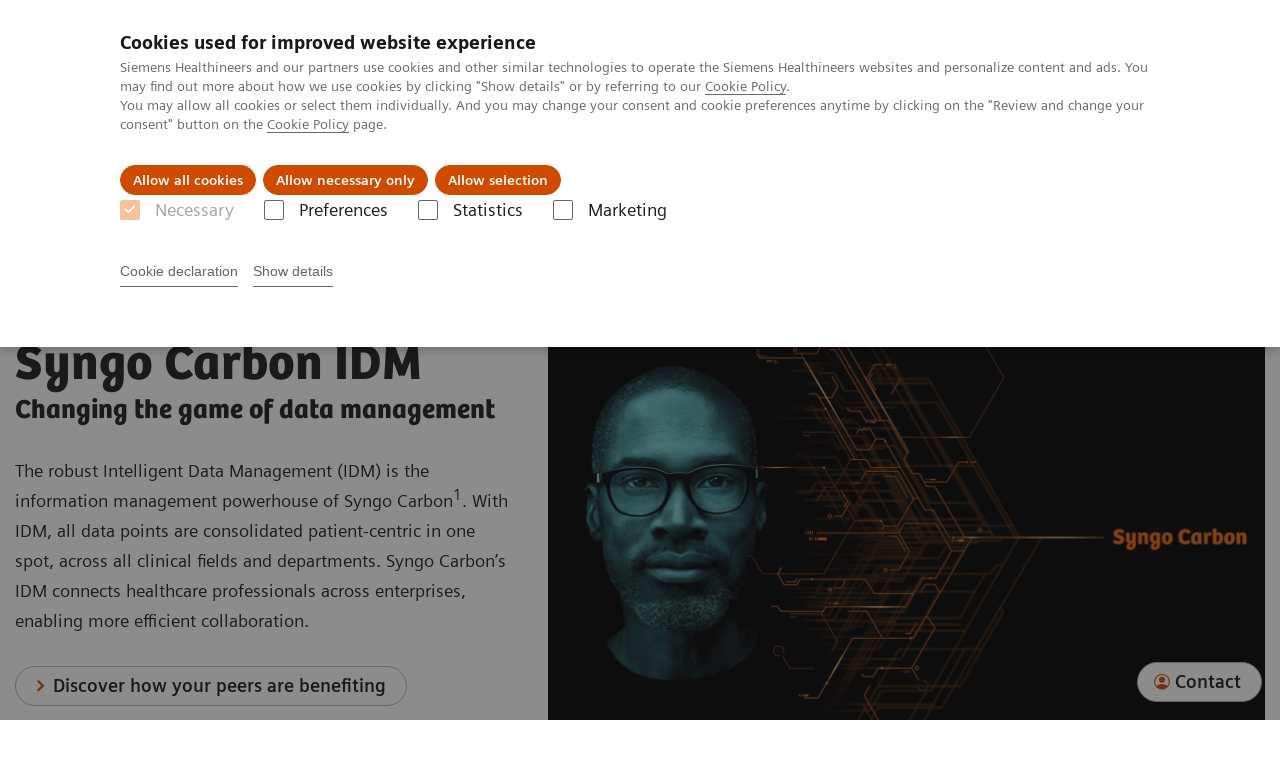

--- FILE ---
content_type: text/html; charset=utf-8
request_url: https://www.siemens-healthineers.com/fr-be/digital-health-solutions/syngo-carbon-idm
body_size: 8204
content:
<!DOCTYPE html>
<html lang="en">
  <head>
    <meta charset="utf-8" />
    <meta name="viewport" content="width=device-width, initial-scale=1" />
    <meta name="generator" content="Scrivito by JustRelate Group GmbH (scrivito.com)" />
    <meta name="app-version" content="v3.130.4-5354bb06" />
    
          <title data-react-helmet="true">Syngo Carbon IDM – Siemens Healthineers</title>
          <meta data-react-helmet="true" name="prerender-status-code" content="200"/><meta data-react-helmet="true" name="description" content="Our robust Image and Data Management solution is the unified source for all patient-centric data points."/><meta data-react-helmet="true" property="og:url" content="https://www.siemens-healthineers.com/fr-be/digital-health-solutions/syngo-carbon-idm"/><meta data-react-helmet="true" property="og:type" content="website"/><meta data-react-helmet="true" property="og:title" content="Syngo Carbon IDM"/><meta data-react-helmet="true" property="og:description" content="Our robust Image and Data Management solution is the unified source for all patient-centric data points."/><meta data-react-helmet="true" property="og:image" content="https://marketing.webassets.siemens-healthineers.com/70231c9fc9b03895/ae2dde4caf93/v/87fc946823bf/siemens_healthineers_syngo_carbon_idm_unified_data_management.png?nowebp=1"/><meta data-react-helmet="true" name="twitter:card" content="summary_large_image"/><meta data-react-helmet="true" property="coveo.type" content="ProductPageDigitalSolutions"/><meta data-react-helmet="true" property="coveo.market" content="belgium"/><meta data-react-helmet="true" property="coveo.language" content="fr"/><meta data-react-helmet="true" property="coveo.image" content="https://marketing.webassets.siemens-healthineers.com/70231c9fc9b03895/ae2dde4caf93/v/87fc946823bf/siemens_healthineers_syngo_carbon_idm_unified_data_management.png?nowebp=1"/><meta data-react-helmet="true" property="DC.Type" content="Text"/><meta data-react-helmet="true" property="DC.Title" content="Syngo Carbon IDM – Siemens Healthineers"/><meta data-react-helmet="true" name="DC.Description" content="Our robust Image and Data Management solution is the unified source for all patient-centric data points."/><meta data-react-helmet="true" property="DC.Language" content="en"/><meta data-react-helmet="true" property="DC.Date.Created" content="2023-02-24"/><meta data-react-helmet="true" property="DC.Modified" content="2025-12-04"/><meta data-react-helmet="true" property="DC.Rights" content="2026"/><meta data-react-helmet="true" property="DC.Identifier" content="44e7ae0800770000"/><meta data-react-helmet="true" name="releaseInformation" content="HOOD05162003288267"/><meta data-react-helmet="true" name="domo.ba" content="DI"/><meta data-react-helmet="true" name="domo.bl" content="DA"/>
          <link data-react-helmet="true" rel="preconnect" href="https://api.scrivito.com"/><link data-react-helmet="true" rel="preconnect" href="https://api.scrivito.com" crossorigin=""/><link data-react-helmet="true" rel="dns-prefetch" href="https://api.scrivito.com"/><link data-react-helmet="true" rel="preconnect" href="https://marketing.webassets.siemens-healthineers.com"/><link data-react-helmet="true" rel="dns-prefetch" href="https://marketing.webassets.siemens-healthineers.com"/><link data-react-helmet="true" rel="preconnect" href="https://consentcdn.cookiebot.eu"/><link data-react-helmet="true" rel="dns-prefetch" href="https://consentcdn.cookiebot.eu"/><link data-react-helmet="true" rel="preconnect" href="https://w3.siemens.com"/><link data-react-helmet="true" rel="dns-prefetch" href="https://w3.siemens.com"/><link data-react-helmet="true" rel="preconnect" href="https://static.adlytics.net"/><link data-react-helmet="true" rel="dns-prefetch" href="https://static.adlytics.net"/><link data-react-helmet="true" rel="icon" type="image/x-icon" href="/assets/favicon.fc898baf7497271798bb68e97c98ad46.ico"/><link data-react-helmet="true" rel="icon" type="image/png" href="/assets/favicon-16x16.bb88869dfd3132d0d864dd1dfdb1855a.png"/><link data-react-helmet="true" rel="icon" type="image/png" href="/assets/favicon-32x32.4c49270e2ce1e113a90c81f39aa6be23.png"/><link data-react-helmet="true" rel="icon" type="image/png" href="/assets/favicon-96x96.e194f92070e12a3960e7593aa0b13ac3.png"/><link data-react-helmet="true" rel="icon" type="image/png" href="/assets/favicon-160x160.263b25b9fc9cb6d3950ceb676f9a463f.png"/><link data-react-helmet="true" rel="icon" type="image/png" href="/assets/favicon-192x192.e3831e35ce2fcd49c5fcd9364a0e7ef3.png"/><link data-react-helmet="true" rel="icon" type="image/png" href="/assets/favicon-196x196.496a1cccfb5e52a5433561349d6ed87b.png"/><link data-react-helmet="true" rel="apple-touch-icon" type="image/png" href="/assets/apple-touch-icon.7c347aba2e96a3af753448fe0bdcf618.png"/><link data-react-helmet="true" rel="apple-touch-icon" type="image/png" href="/assets/apple-touch-icon-57x57.ac6481ccb2c25f4dc67b89937128a002.png"/><link data-react-helmet="true" rel="apple-touch-icon" type="image/png" href="/assets/apple-touch-icon-60x60.7c347aba2e96a3af753448fe0bdcf618.png"/><link data-react-helmet="true" rel="apple-touch-icon" type="image/png" href="/assets/apple-touch-icon-72x72.57e04b38e06a6b1998a3e8971d6e4b63.png"/><link data-react-helmet="true" rel="apple-touch-icon" type="image/png" href="/assets/apple-touch-icon-76x76.f12032f2ce79323a7303275be94cf6bf.png"/><link data-react-helmet="true" rel="apple-touch-icon" type="image/png" href="/assets/apple-touch-icon-114x114.f21436505f7b50e15a825d31d80274c1.png"/><link data-react-helmet="true" rel="apple-touch-icon" type="image/png" href="/assets/apple-touch-icon-152x152.3dba5ab1c4c5cae49a5a335471f8394f.png"/><link data-react-helmet="true" rel="apple-touch-icon" type="image/png" href="/assets/apple-touch-icon-120x120.629e950ef47227b18a6238d3631dbce8.png"/><link data-react-helmet="true" rel="apple-touch-icon" type="image/png" href="/assets/apple-touch-icon-128x128.ede2ad6c6e8de167b4becd6a90187536.png"/><link data-react-helmet="true" rel="apple-touch-icon" type="image/png" href="/assets/apple-touch-icon-144x144.ef107ca31e702d50bf8840a4e05e19e8.png"/><link data-react-helmet="true" rel="apple-touch-icon" type="image/png" href="/assets/apple-touch-icon-180x180.363d7c51de4c0f731709ec1dc601b74d.png"/><link data-react-helmet="true" rel="apple-touch-icon" type="image/png" href="/assets/apple-touch-icon-precomposed.ac6481ccb2c25f4dc67b89937128a002.png"/><link data-react-helmet="true" rel="msapplication-square70x70logo" type="image/png" href="/assets/win8-tile-70x70.eeb9a7d26b9c5f399c511240e8a490cf.png"/><link data-react-helmet="true" rel="msapplication-square144x144logo" type="image/png" href="/assets/win8-tile-144x144.ef107ca31e702d50bf8840a4e05e19e8.png"/><link data-react-helmet="true" rel="msapplication-square150x150logo" type="image/png" href="/assets/win8-tile-150x150.4200be52f6b731a43adabe831c4adfcb.png"/><link data-react-helmet="true" rel="msapplication-wide310x150logo" type="image/png" href="/assets/win8-tile-310x150.49a77951f382edb3bb6d95abdd8666fd.png"/><link data-react-helmet="true" rel="msapplication-square310x310logo" type="image/png" href="/assets/win8-tile-310x310.3e005901483bd0064083393988ff886b.png"/><link data-react-helmet="true" rel="canonical" href="https://www.siemens-healthineers.com/fr-be/digital-health-solutions/syngo-carbon-idm"/>
          <script data-react-helmet="true" type="application/ld+json">
        {
          "@context": "http://schema.org",
          "@type" : "WebPage",
          "url" : "https://www.siemens-healthineers.com/fr-be/digital-health-solutions/syngo-carbon-idm"
        }
        </script><script data-react-helmet="true" id="Cookiebot" src="https://consent.cookiebot.eu/uc.js" data-cbid="746f1272-7cf9-443c-9b81-03a7b0a181b7" type="text/javascript" nonce="" async=""></script>
        
    <link rel="stylesheet" href="/assets/index.975e49c917926227fa21.css" />
  </head>
  <body >
    <div id="application" data-scrivito-prerendering-obj-id="44e7ae0800770000"><div class="content-wrapper"><header data-ste-chapter="header"><div class="application-bar"><div class="application-bar__container display-flex align-items-center justify-content-end"><div class="hidden-md-down"><div data-testid="top-link" class="application-bar__top-links row"><div class="col-12"><div class="meta-menu"><a class="application-bar__top-link meta-menu__link meta-menu__item" href="/fr-be/careers">Travailler chez Siemens Healthineers</a><a class="application-bar__top-link meta-menu__link meta-menu__item" href="/fr-be/press-room">Espace presse</a><a class="application-bar__top-link meta-menu__link meta-menu__item" target="_top" href="https://www.corporate.siemens-healthineers.com/investor-relations">Investor Relations</a></div></div></div></div></div><div class="application-bar__container"><div class="application-bar__logo" data-ste-component="logo"><a aria-label="" href="/fr-be"><div class="logo"></div></a></div><div class="application-bar__app-identifier"></div><div class="application-bar__additional-functions"><form data-ste-component="search"><div class="textfield textfield--with-postfix search-field search-field--outlined margin-bottom-0 mobile-expandable"><input name="search" type="search" arial-label="search" class="textfield__input search-field__input" spellcheck="false" autoComplete="off" placeholder="Search" value=""/><button class="textfield__postfix search-field__button search-field__button-submit" tabindex="-1" aria-label="search"><i class="icon-search"></i></button></div></form></div><div data-testid="meta-menu" class="application-bar__meta-menu"><div class="meta-menu"><ul class="bare-list meta-menu__list"><li data-testid="country-header-link" class="meta-menu__item country-selection__header-link"><button class="meta-menu__link"><img width="26" height="26" class="flag-image" src="/flags/svg/be.svg" alt="be" loading="lazy"/><span class="meta-menu__title country-selection__header-link-title">BE |  FR</span></button></li><li class="meta-menu__item" data-ste-component="contact"><a class="meta-menu__link" href="/fr-be/how-can-we-help-you"><i class="icon-email"></i><span class="meta-menu__title">Contact</span></a></li></ul></div></div></div></div><div class="navigation-bar navigation-bar--dark desktop" data-ste-component="navigation"><div class="navigation-bar__container"><div class="navigation-bar__panel"><div class="navigation-bar__wrapper"><button class="navigation-bar__toggle-button"><i class="icon-burger"></i></button><div class="navigation-bar__app-identifier"></div></div></div><div class="navigation-bar__menu navigation-bar__menu--lvl1"><ul class="bare-list navigation-bar__list navigation-bar__list--lvl1"><li class="navigation-bar__item navigation-bar__item--lvl1"><a class="navigation-bar__link navigation-bar__link--lvl1" data-ste-component-state="Produits &amp; Services" href="/fr-be/products-services"><span class="navigation-bar__label">Produits & Services</span><button class="navigation-bar__indicator navigation-bar__indicator--lvl1"><i class="icon-arrow-right"></i></button></a><div class="navigation-bar__menu navigation-bar__menu--lvl2"><button class="button button--link navigation-bar__back-button"><i class="icon-arrow-left"></i>Retour</button><a class="h5 navigation-bar__header" data-ste-component-state="Produits &amp; Services" href="/fr-be/products-services">Produits & Services</a></div></li><li class="navigation-bar__item navigation-bar__item--lvl1"><a class="navigation-bar__link navigation-bar__link--lvl1" data-ste-component-state="À propos de" href="/fr-be/about"><span class="navigation-bar__label">À propos de</span><button class="navigation-bar__indicator navigation-bar__indicator--lvl1"><i class="icon-arrow-right"></i></button></a><div class="navigation-bar__menu navigation-bar__menu--lvl2"><button class="button button--link navigation-bar__back-button"><i class="icon-arrow-left"></i>Retour</button><a class="h5 navigation-bar__header" data-ste-component-state="À propos de" href="/fr-be/about">À propos de</a></div></li><li class="navigation-bar__item navigation-bar__item--lvl1"><a class="navigation-bar__link navigation-bar__link--lvl1" data-ste-component-state="Vision &amp; perspectives" href="/fr-be/insights"><span class="navigation-bar__label">Vision & perspectives</span><button class="navigation-bar__indicator navigation-bar__indicator--lvl1"><i class="icon-arrow-right"></i></button></a><div class="navigation-bar__menu navigation-bar__menu--lvl2"><button class="button button--link navigation-bar__back-button"><i class="icon-arrow-left"></i>Retour</button><a class="h5 navigation-bar__header" data-ste-component-state="Vision &amp; perspectives" href="/fr-be/insights">Vision & perspectives</a></div></li></ul></div></div></div></header><main><section class="padding-top-1 padding-bottom-1 bg-color-white" data-ste-chapter="breadcrumbs"><div class="container"><div class="row"><div class="col-12"><ol class="bare-list breadcrumbs margin-bottom-0" vocab="https://schema.org/" typeof="BreadcrumbList"><li class="breadcrumbs__item" property="itemListElement" typeof="ListItem"><a property="item" typeof="WebPage" href="/fr-be"><span property="name">Home</span></a><meta property="position" content="1"/></li><li class="breadcrumbs__item" property="itemListElement" typeof="ListItem"><a property="item" typeof="WebPage" href="/fr-be/digital-health-solutions"><span property="name">Digital Solutions & Automation</span></a><meta property="position" content="2"/></li><li class="breadcrumbs__item" property="itemListElement" typeof="ListItem"><span property="name">Syngo Carbon IDM</span><meta property="position" content="3"/></li></ol></div></div></div></section><div><div><div><section id="hero-block-cfw" class="hero-block-cfw" data-ste-component="hero-block-cfw"><div class="container"><div class="row"><div class="col-12 col-lg-5 hero-block-cfw__content"><div class="hero-block-cfw__content-container"><h1 class="hero-block-cfw__title"><span>Syngo Carbon IDM
</span><span class="hero-block-cfw__subtitle">Changing the game of data management
</span></h1><div class="hero-block-cfw__description"><p>The robust Intelligent Data Management (IDM) is the information management powerhouse of Syngo Carbon<sup>1</sup>. With IDM, all data points are consolidated patient-centric in one spot, across all clinical fields and departments. Syngo Carbon’s IDM connects healthcare professionals across enterprises, enabling more efficient collaboration.</p></div><div class="hero-block-cfw__button-area"><div class="hero-block-cfw__cta"></div><div class="hero-block-cfw__secondary-cta"><div><a class="button icon-arrow-right-medium" href="/fr-be/digital-health-solutions/syngo-carbon-proof-points">Discover how your peers are benefiting</a></div></div></div></div></div><div class="col-12 col-lg-7 hero-block-cfw__media"><div class="aspect-ratio-4x3 aspect-ratio--contain"><div><img src="https://marketing.webassets.siemens-healthineers.com/310c03849039cec6/29d5454f7d21/v/74e5a94574be/siemens_healthineers_syngo_carbon_keyvisual.png" srcSet="https://marketing.webassets.siemens-healthineers.com/310c03849039cec6/29d5454f7d21/v/1ef53447622c/siemens_healthineers_syngo_carbon_keyvisual.png 512w,https://marketing.webassets.siemens-healthineers.com/310c03849039cec6/29d5454f7d21/v/c20eed0cca01/siemens_healthineers_syngo_carbon_keyvisual.png 1024w,https://marketing.webassets.siemens-healthineers.com/310c03849039cec6/29d5454f7d21/v/74e5a94574be/siemens_healthineers_syngo_carbon_keyvisual.png 1448w,https://marketing.webassets.siemens-healthineers.com/310c03849039cec6/29d5454f7d21/v/74e5a94574be/siemens_healthineers_syngo_carbon_keyvisual.png 2048w," alt="Keyvisual" loading="lazy"/></div></div></div></div></div></section></div></div></div><div data-ste-chapter="inpage-navigation" data-testid="inpage-navigation"><div><div></div><div class="inpage-navigation"><div class="inpage-navigation__container"><div class="inpage-navigation__link-list-container"><div class="navigation-scroller"><div class="navigation-scroller__scrollable"><ul class="inpage-navigation__link-list"><a class="inpage-navigation__link" href="#benefits-area" data-link-id="inav-benefits-area" data-ste-inpage-nav="Benefits">Benefits</a><a class="inpage-navigation__link" href="#evidence-area" data-link-id="inav-evidence-area" data-ste-inpage-nav="Evidence">Evidence</a></ul></div></div></div><div class="inpage-navigation__cta-button-container hidden-sm-down hidden"></div></div></div></div><div><section id="benefits-area" data-ste-chapter="chapter-block-Benefits"><div class="container"><div class="row justify-content-center"><div class="col-12"><h2>Benefits</h2></div></div></div><div><section id="benefits-0e3dfc1f" class="benefits" data-ste-component="benefits"><div class="container"><div class="row"><div class="col-12 col-lg-4"><div class="benefits__accordion"><div class="benefits__item-container"><div class="benefits-item is-active"><button class="benefits-item__label"><span class="benefits-item__label-text">Unified data management
</span><i class="icon-arrow-right-medium benefits-item__label-icon"></i></button><div class="benefits-item__content"><div class="benefits-item__media"><div class="fullscreen-overlay"><div class="fullscreen-overlay__container"><button class="button button--control fullscreen-overlay__zoom-button"><i class="icon-scale-up"></i></button><div><div><img src="https://marketing.webassets.siemens-healthineers.com/70231c9fc9b03895/ae2dde4caf93/v/577960d45d60/siemens_healthineers_syngo_carbon_idm_unified_data_management.png" srcSet="https://marketing.webassets.siemens-healthineers.com/70231c9fc9b03895/ae2dde4caf93/v/43adeb447ef9/siemens_healthineers_syngo_carbon_idm_unified_data_management.png 512w,https://marketing.webassets.siemens-healthineers.com/70231c9fc9b03895/ae2dde4caf93/v/6a9387270181/siemens_healthineers_syngo_carbon_idm_unified_data_management.png 1024w,https://marketing.webassets.siemens-healthineers.com/70231c9fc9b03895/ae2dde4caf93/v/577960d45d60/siemens_healthineers_syngo_carbon_idm_unified_data_management.png 1448w,https://marketing.webassets.siemens-healthineers.com/70231c9fc9b03895/ae2dde4caf93/v/87fc946823bf/siemens_healthineers_syngo_carbon_idm_unified_data_management.png 2048w," alt="Syngo Carbon IDM unified data management" loading="lazy"/></div></div></div><dialog class="fullscreen-overlay__overlay"><button class="button button--control fullscreen-overlay__close-button"><i class="icon-close"></i></button></dialog></div></div><div class="benefits-item__description"><ul><li>IDM acts as a seamless integration between systems across the entire enterprise.&nbsp;</li><li>Manage all data in one place.&nbsp;</li><li>Flexibly manage data with room for growth, based on organizational needs.&nbsp;</li><li>Automatically manage data throughout its entire lifecycle based on clinical, legal, or business requirements, rule-based and worry-free.</li></ul></div></div></div></div><div class="benefits__item-container"><div class="benefits-item"><button class="benefits-item__label"><span class="benefits-item__label-text">Patient-centric approach
</span><i class="icon-arrow-right-medium benefits-item__label-icon"></i></button><div class="benefits-item__content"><div class="benefits-item__media"><div class="fullscreen-overlay"><div class="fullscreen-overlay__container"><button class="button button--control fullscreen-overlay__zoom-button"><i class="icon-scale-up"></i></button><div><div><img src="https://marketing.webassets.siemens-healthineers.com/91b44400e3b31ce3/18cd6db538ed/v/97439d9703d2/siemens_healthineers_syngo_carbon_idm_patient_centric_approach.png" srcSet="https://marketing.webassets.siemens-healthineers.com/91b44400e3b31ce3/18cd6db538ed/v/62b19f153f47/siemens_healthineers_syngo_carbon_idm_patient_centric_approach.png 512w,https://marketing.webassets.siemens-healthineers.com/91b44400e3b31ce3/18cd6db538ed/v/b8081c9c1196/siemens_healthineers_syngo_carbon_idm_patient_centric_approach.png 1024w,https://marketing.webassets.siemens-healthineers.com/91b44400e3b31ce3/18cd6db538ed/v/97439d9703d2/siemens_healthineers_syngo_carbon_idm_patient_centric_approach.png 1448w,https://marketing.webassets.siemens-healthineers.com/91b44400e3b31ce3/18cd6db538ed/v/5cf1bfd3af5f/siemens_healthineers_syngo_carbon_idm_patient_centric_approach.png 2048w," alt="Syngo Carbon IDM patient-centric approach" loading="lazy"/></div></div></div><dialog class="fullscreen-overlay__overlay"><button class="button button--control fullscreen-overlay__close-button"><i class="icon-close"></i></button></dialog></div></div><div class="benefits-item__description"><ul><li>Navigate all patient information in one place, regardless of the originating source, system, or department.&nbsp;</li><li>Collaborate across departments, bringing referring physicians closer to the critical care team.&nbsp;</li><li>Eliminate unnecessary cost and improve patient safety and outcomes.</li></ul></div></div></div></div><div class="benefits__item-container"><div class="benefits-item"><button class="benefits-item__label"><span class="benefits-item__label-text">Standard-based connectivity
</span><i class="icon-arrow-right-medium benefits-item__label-icon"></i></button><div class="benefits-item__content"><div class="benefits-item__media"><div class="fullscreen-overlay"><div class="fullscreen-overlay__container"><button class="button button--control fullscreen-overlay__zoom-button"><i class="icon-scale-up"></i></button><div><div><img src="https://marketing.webassets.siemens-healthineers.com/a3da80eb7eb441f2/b571fc5e8633/v/75f3df5c3f07/siemens_healthineers_syngo_carbon_idm_standard_based_connectivity.png" srcSet="https://marketing.webassets.siemens-healthineers.com/a3da80eb7eb441f2/b571fc5e8633/v/68fbffd55353/siemens_healthineers_syngo_carbon_idm_standard_based_connectivity.png 512w,https://marketing.webassets.siemens-healthineers.com/a3da80eb7eb441f2/b571fc5e8633/v/3a173dcfdaf5/siemens_healthineers_syngo_carbon_idm_standard_based_connectivity.png 1024w,https://marketing.webassets.siemens-healthineers.com/a3da80eb7eb441f2/b571fc5e8633/v/75f3df5c3f07/siemens_healthineers_syngo_carbon_idm_standard_based_connectivity.png 1448w,https://marketing.webassets.siemens-healthineers.com/a3da80eb7eb441f2/b571fc5e8633/v/64e29766ebba/siemens_healthineers_syngo_carbon_idm_standard_based_connectivity.png 2048w," alt="Syngo Carbon IDM standard-based connectivity" loading="lazy"/></div></div></div><dialog class="fullscreen-overlay__overlay"><button class="button button--control fullscreen-overlay__close-button"><i class="icon-close"></i></button></dialog></div></div><div class="benefits-item__description"><ul><li>Syngo Carbon’s infrastructure is IHE compliant.&nbsp;</li><li>Clinicians can exchange patient data regionally or nationally without exiting the system that they are familiar with.&nbsp;</li><li>XDS/XDS-I Source or consumer provides integrated support for releasing documents, publishing data in a patient portal, or collaborating between departments.</li></ul></div></div></div></div></div></div><div class="col-12 col-lg-8"><div class="benefits__active-panel"><div class="benefits-item is-active is-embedded"><button class="benefits-item__label"><span class="benefits-item__label-text">Unified data management
</span><i class="icon-arrow-right-medium benefits-item__label-icon"></i></button><div class="benefits-item__content"><div class="benefits-item__media"><div class="fullscreen-overlay"><div class="fullscreen-overlay__container"><button class="button button--control fullscreen-overlay__zoom-button"><i class="icon-scale-up"></i></button><div><div><img src="https://marketing.webassets.siemens-healthineers.com/70231c9fc9b03895/ae2dde4caf93/v/577960d45d60/siemens_healthineers_syngo_carbon_idm_unified_data_management.png" srcSet="https://marketing.webassets.siemens-healthineers.com/70231c9fc9b03895/ae2dde4caf93/v/43adeb447ef9/siemens_healthineers_syngo_carbon_idm_unified_data_management.png 512w,https://marketing.webassets.siemens-healthineers.com/70231c9fc9b03895/ae2dde4caf93/v/6a9387270181/siemens_healthineers_syngo_carbon_idm_unified_data_management.png 1024w,https://marketing.webassets.siemens-healthineers.com/70231c9fc9b03895/ae2dde4caf93/v/577960d45d60/siemens_healthineers_syngo_carbon_idm_unified_data_management.png 1448w,https://marketing.webassets.siemens-healthineers.com/70231c9fc9b03895/ae2dde4caf93/v/87fc946823bf/siemens_healthineers_syngo_carbon_idm_unified_data_management.png 2048w," alt="Syngo Carbon IDM unified data management" loading="lazy"/></div></div></div><dialog class="fullscreen-overlay__overlay"><button class="button button--control fullscreen-overlay__close-button"><i class="icon-close"></i></button></dialog></div></div><div class="benefits-item__description"><ul><li>IDM acts as a seamless integration between systems across the entire enterprise.&nbsp;</li><li>Manage all data in one place.&nbsp;</li><li>Flexibly manage data with room for growth, based on organizational needs.&nbsp;</li><li>Automatically manage data throughout its entire lifecycle based on clinical, legal, or business requirements, rule-based and worry-free.</li></ul></div></div></div></div></div></div></div></section></div></section></div><div><section id="evidence-area" data-ste-chapter="chapter-block-Evidence"><div class="container"><div class="row justify-content-center"><div class="col-12"><h2>Evidence</h2></div></div></div><div><div><div data-testid="content-module" id="text-media-37d17dd5" data-ste-component="text-media-37d17dd5" class="content-module content-module--text-and-media padding-top-1"><div class="container"><div class="row justify-content-center"><div class="col-12"><div class="row"><div class="col-12 col-md-4 order-2"><div class="content-module__media"><div class="position-relative"><div><div><figure><div class="aspect-ratio-16x9 aspect-ratio--cover"><img src="https://marketing.webassets.siemens-healthineers.com/3ba4a11f270072a9/485c7e76afae/v/cab22d07e9ed/Siemens_Healthineers_DA_Syngo_Carbon_Proof_Points_Tirol_Kliniken_Case_Study.png" srcSet="https://marketing.webassets.siemens-healthineers.com/3ba4a11f270072a9/485c7e76afae/v/a74d4c78910d/Siemens_Healthineers_DA_Syngo_Carbon_Proof_Points_Tirol_Kliniken_Case_Study.png 512w,https://marketing.webassets.siemens-healthineers.com/3ba4a11f270072a9/485c7e76afae/v/48686b9aba25/Siemens_Healthineers_DA_Syngo_Carbon_Proof_Points_Tirol_Kliniken_Case_Study.png 1024w,https://marketing.webassets.siemens-healthineers.com/3ba4a11f270072a9/485c7e76afae/v/cab22d07e9ed/Siemens_Healthineers_DA_Syngo_Carbon_Proof_Points_Tirol_Kliniken_Case_Study.png 1448w,https://marketing.webassets.siemens-healthineers.com/3ba4a11f270072a9/485c7e76afae/v/cab22d07e9ed/Siemens_Healthineers_DA_Syngo_Carbon_Proof_Points_Tirol_Kliniken_Case_Study.png 2048w," alt="Tirol Kliniken " loading="lazy"/></div><figcaption></figcaption></figure></div></div></div></div></div><div class="col-12 col-md-8 col-lg-8"><h3 class="content-module__title content-tag"><span>One of Europe’s largest and most advanced Enterprise IDMs
</span></h3><div class="content-module__text wysiwyg"><div>Read how Tirol Kliniken uses Syngo Carbon IDM as a stable and reliable digital multimedia archive. It seamlessly integrates all DICOM and non-DICOM data, providing versatile image and data management for a holistic, patient-centric view.
</div></div><div class="content-module__additional-content"><div><div><a class="button icon-download" href="https://marketing.webassets.siemens-healthineers.com/a3bef9502403bd9f/2a8b30c63c62/siemens-healthineers-D-A-Syngo-Carbon-IDM-Tirol-Kliniken-Case-Study.pdf" target="_blank" rel="noindex nofollow">Read the case study (pdf)</a></div></div></div></div></div></div></div></div></div></div><div><div data-testid="content-module" id="text-media-7cfcb8e3" data-ste-component="text-media-7cfcb8e3" class="content-module content-module--text-and-media  padding-top-1"><div class="container"><div class="row justify-content-center"><div class="col-12"><div class="row"><div class="col-12 col-md-4"><div class="content-module__media"><div class="position-relative"><div><div><figure><div class="aspect-ratio-16x9 aspect-ratio--cover"><img src="https://marketing.webassets.siemens-healthineers.com/fc5f5d48481d7955/75969cabe514/v/4ef2b6987060/Siemens_Healthineers_DA_Syngo_Carbon_Proof_Points_Monaco_Article.jpg" srcSet="https://marketing.webassets.siemens-healthineers.com/fc5f5d48481d7955/75969cabe514/v/9268ab6c4ae3/Siemens_Healthineers_DA_Syngo_Carbon_Proof_Points_Monaco_Article.jpg 512w,https://marketing.webassets.siemens-healthineers.com/fc5f5d48481d7955/75969cabe514/v/7bfa3a99d1aa/Siemens_Healthineers_DA_Syngo_Carbon_Proof_Points_Monaco_Article.jpg 1024w,https://marketing.webassets.siemens-healthineers.com/fc5f5d48481d7955/75969cabe514/v/4ef2b6987060/Siemens_Healthineers_DA_Syngo_Carbon_Proof_Points_Monaco_Article.jpg 1448w,https://marketing.webassets.siemens-healthineers.com/fc5f5d48481d7955/75969cabe514/v/578f3fef830a/Siemens_Healthineers_DA_Syngo_Carbon_Proof_Points_Monaco_Article.jpg 2048w," alt="Monaco Cardiothoracic Centre " loading="lazy"/></div><figcaption></figcaption></figure></div></div></div></div></div><div class="col-12 col-md-8 col-lg-8 order-2"><h3 class="content-module__title content-tag"><span>Consolidate and process imaging data with ease
</span></h3><div class="content-module__text wysiwyg"><div>See how Monaco Cardiothoracic Centre copes with growing data volumes, utilizing Syngo Carbon&#x27;s data management capabilities, including cloud-based services.
</div></div><div class="content-module__additional-content"><div><div><a class="button icon-download" href="https://marketing.webassets.siemens-healthineers.com/89257f1c72f508ca/7bf7fb84f49f/siemens-healthineers-da-Syngo_Carbon_Consolidate_and_process_imaging_data_with_ease_Monaco_Customer_Story.pdf">Read the article (pdf)</a></div></div></div></div></div></div></div></div></div></div><div data-testid="quotation-carousel" id="quotation-carousel-1fade8b5" class="content-module quotation-carousel corindus-quotation-carousel " data-ste-component="quotation-carousel-1fade8b5"><div class="container"><div class="row"><div class="col-12 col-lg-10"></div></div><div class="row justify-content-center"><div class="col-12 col-lg-10"><div class="carousel" data-testid="component:carousel"><div class="carousel__container"><div class="carousel__body"><div class="carousel__slider"><div class="slick-slider slick-initialized" dir="ltr"><button class="slick-arrow slick-prev">Prev</button><div class="slick-list"><div class="slick-track" style="width:500%;left:-100%"><div data-index="0" class="slick-slide slick-active slick-current" tabindex="-1" aria-hidden="false" style="outline:none;width:20%;position:relative;left:0;opacity:1;transition:opacity 500ms ease, visibility 500ms ease"><div><div id="quotation-758aa3c9" class="content-module content-module--embedded " data-ste-component="quotation-758aa3c9"><div class="quotation quotation--round" data-ste-component="quotation"><blockquote class="quotation__text"><div class="content-tag">“Syngo Carbon IDM is our digital multimedia archive, offering stable and reliable image management for any data format. […] It would be simply impossible to manage 190 GB of data produced daily, adding up to a total of 740 TB storage volume online, without such a powerful tool and all its centralized functionalities.”<sup>2</sup></div></blockquote><div class="quotation__author-container"><div class="quotation__image-container"><div class="quotation__image"><div class="aspect-ratio-1x1 aspect-ratio--cover"><img src="https://marketing.webassets.siemens-healthineers.com/210e9901294ce82f/175165bd3aa6/v/10599e4753f3/siemens_healthineers_da_syngo_carbon_idm_customer_quote_andreas_nuener.png" srcSet="https://marketing.webassets.siemens-healthineers.com/210e9901294ce82f/175165bd3aa6/v/10599e4753f3/siemens_healthineers_da_syngo_carbon_idm_customer_quote_andreas_nuener.png 512w,https://marketing.webassets.siemens-healthineers.com/210e9901294ce82f/175165bd3aa6/v/10599e4753f3/siemens_healthineers_da_syngo_carbon_idm_customer_quote_andreas_nuener.png 1024w,https://marketing.webassets.siemens-healthineers.com/210e9901294ce82f/175165bd3aa6/v/10599e4753f3/siemens_healthineers_da_syngo_carbon_idm_customer_quote_andreas_nuener.png 1448w,https://marketing.webassets.siemens-healthineers.com/210e9901294ce82f/175165bd3aa6/v/10599e4753f3/siemens_healthineers_da_syngo_carbon_idm_customer_quote_andreas_nuener.png 2048w," alt="Dipl.–Ing. Andreas Nuener
" loading="lazy"/></div></div></div><cite class="quotation__cite"><div class="quotation__author content-tag">Dipl.–Ing. Andreas Nuener
</div><div class="quotation__additional-information content-tag">Head of IT Special Systems, Tirol Kliniken GmbH, Innsbruck, Austria
</div></cite></div></div></div></div></div><div data-index="1" class="slick-slide" tabindex="-1" aria-hidden="true" style="outline:none;width:20%;position:relative;left:-20px;opacity:0;transition:opacity 500ms ease, visibility 500ms ease"><div><div id="quotation-f819bc9a" class="content-module content-module--embedded " data-ste-component="quotation-f819bc9a"><div class="quotation quotation--round" data-ste-component="quotation"><blockquote class="quotation__text"><div class="content-tag">“To cope with growing data volumes (image sizes doubled, 40% higher spatial resolution) we were instantly won over by a solution that could offer hierarchical storage connected to cloud-based services such as deep archive for cold, long-term storage.”<sup>2</sup></div></blockquote><div class="quotation__author-container"><div class="quotation__image-container"><div class="quotation__image"><div class="aspect-ratio-1x1 aspect-ratio--cover"><img src="https://marketing.webassets.siemens-healthineers.com/54848cb9d1772d59/af78e890a42e/v/a2cf79168d5f/siemens_healthineers_da_syngo_carbon_idm_customer_quote_stephane_rusek.png" srcSet="https://marketing.webassets.siemens-healthineers.com/54848cb9d1772d59/af78e890a42e/v/a2cf79168d5f/siemens_healthineers_da_syngo_carbon_idm_customer_quote_stephane_rusek.png 512w,https://marketing.webassets.siemens-healthineers.com/54848cb9d1772d59/af78e890a42e/v/a2cf79168d5f/siemens_healthineers_da_syngo_carbon_idm_customer_quote_stephane_rusek.png 1024w,https://marketing.webassets.siemens-healthineers.com/54848cb9d1772d59/af78e890a42e/v/a2cf79168d5f/siemens_healthineers_da_syngo_carbon_idm_customer_quote_stephane_rusek.png 1448w,https://marketing.webassets.siemens-healthineers.com/54848cb9d1772d59/af78e890a42e/v/a2cf79168d5f/siemens_healthineers_da_syngo_carbon_idm_customer_quote_stephane_rusek.png 2048w," alt="Stéphane Rusek
" loading="lazy"/></div></div></div><cite class="quotation__cite"><div class="quotation__author content-tag">Stéphane Rusek
</div><div class="quotation__additional-information content-tag">IT manager of Monaco, Cardiothoracic Centre, Monaco
</div></cite></div></div></div></div></div></div></div><button class="slick-arrow slick-next">Next</button></div></div></div><div class="carousel__footer"><div class="carousel__dot-navigation"><div class="carousel-dot-navigation"><div class="carousel-dot-navigation__container"><div class="carousel-dot-navigation__dot-list" style="transform:translate3d(-0px, 0, 0)"><button class="carousel-dot-navigation__dot is-active"></button><button class="carousel-dot-navigation__dot"></button></div></div></div></div></div></div></div></div></div></div></div></div></section></div><section id="related-area" data-ste-chapter="chapter-block-Related solutions"><div class="container"><div class="row justify-content-center"><div class="col-12"><h2><span><p>Related solutions</p></span></h2></div></div></div><div><nav data-testid="teaser-columns" id="card-columns-a0b8d6c9" class="content-module teaser-columns "><div class="container"><div class="row"><div class="col"></div></div><div class="row card-columns__cards"><div class="col-12 col-lg-4 card-columns__item"><div class="card__column" data-ste-teaser-title="Syngo Carbon Space
" data-ste-teaser-index="2c568353"><div><a class="card card--linked" href="https://marketing.webassets.siemens-healthineers.com/f0a320f6ec44c60a/7c7c0585c14b/v/28a21b874706/siemens-healthineers-da-space-Teaser-.jpg?nowebp=1"><div class="card__image "><div class="aspect-ratio-16x9 aspect-ratio--cover"><img src="https://marketing.webassets.siemens-healthineers.com/52e729e3d2fb270c/7b4fdcdb57c2/v/3d27cc87b350/Siemens_Healthineers_DA_Syngo_Carbon_IDM_Teaser.png" srcSet="https://marketing.webassets.siemens-healthineers.com/52e729e3d2fb270c/7b4fdcdb57c2/v/f838dbe715b7/Siemens_Healthineers_DA_Syngo_Carbon_IDM_Teaser.png 512w,https://marketing.webassets.siemens-healthineers.com/52e729e3d2fb270c/7b4fdcdb57c2/v/8eb7ec4c7a3a/Siemens_Healthineers_DA_Syngo_Carbon_IDM_Teaser.png 1024w,https://marketing.webassets.siemens-healthineers.com/52e729e3d2fb270c/7b4fdcdb57c2/v/3d27cc87b350/Siemens_Healthineers_DA_Syngo_Carbon_IDM_Teaser.png 1448w,https://marketing.webassets.siemens-healthineers.com/52e729e3d2fb270c/7b4fdcdb57c2/v/8da3ff53f6d8/Siemens_Healthineers_DA_Syngo_Carbon_IDM_Teaser.png 2048w," alt="Syngo Carbon IDM teaser image" loading="lazy"/></div></div><div class="card__body"><h4 class="card__title">Syngo Carbon Space
</h4><div class="wysiwyg" tag="div">Imaging data, diagnostic software elements, and clinical tools in one user-friendly workspace.
</div></div></a></div></div></div><div class="col-12 col-lg-4 card-columns__item"><div class="card__column" data-ste-teaser-title="Syngo Carbon Enterprise Access" data-ste-teaser-index="7cd84892"><div><a class="card card--linked" href="/fr-be/digital-health-solutions/syngo-carbon-physician-access"><div class="card__image "><div class="aspect-ratio-16x9 aspect-ratio--cover"><img src="https://marketing.webassets.siemens-healthineers.com/757a7238a60cd9a8/e5f82700026a/v/a5366625f140/siemens-healthineers-da-syngo-via-WebViewer.jpg" srcSet="https://marketing.webassets.siemens-healthineers.com/757a7238a60cd9a8/e5f82700026a/v/7ab0778523cf/siemens-healthineers-da-syngo-via-WebViewer.jpg 512w,https://marketing.webassets.siemens-healthineers.com/757a7238a60cd9a8/e5f82700026a/v/a5366625f140/siemens-healthineers-da-syngo-via-WebViewer.jpg 1024w,https://marketing.webassets.siemens-healthineers.com/757a7238a60cd9a8/e5f82700026a/v/a5366625f140/siemens-healthineers-da-syngo-via-WebViewer.jpg 1448w,https://marketing.webassets.siemens-healthineers.com/757a7238a60cd9a8/e5f82700026a/v/a5366625f140/siemens-healthineers-da-syngo-via-WebViewer.jpg 2048w," alt="Syngo Carbon Enterprise Access teaser image" loading="lazy"/></div></div><div class="card__body"><h4 class="card__title">Syngo Carbon Enterprise Access</h4><div class="wysiwyg" tag="div"><p>Access patient data across the enterprise. Anywhere, from any device.</p></div></div></a></div></div></div><div class="col-12 col-lg-4 card-columns__item"><div class="card__column" data-ste-teaser-title="Radiology Imaging IT" data-ste-teaser-index="10423b37"><div><a class="card card--linked" href="/fr-be/digital-health-solutions/radiology-imaging-it"><div class="card__image "><div class="aspect-ratio-16x9 aspect-ratio--cover"><img src="https://marketing.webassets.siemens-healthineers.com/0a54363edcc9bfd8/092b671fc24a/v/febdc798ff9d/siemens_healthineers_da_radiology_imaging_it_teaser.png" srcSet="https://marketing.webassets.siemens-healthineers.com/0a54363edcc9bfd8/092b671fc24a/v/89da44dbc2eb/siemens_healthineers_da_radiology_imaging_it_teaser.png 512w,https://marketing.webassets.siemens-healthineers.com/0a54363edcc9bfd8/092b671fc24a/v/601e5c3c84c8/siemens_healthineers_da_radiology_imaging_it_teaser.png 1024w,https://marketing.webassets.siemens-healthineers.com/0a54363edcc9bfd8/092b671fc24a/v/febdc798ff9d/siemens_healthineers_da_radiology_imaging_it_teaser.png 1448w,https://marketing.webassets.siemens-healthineers.com/0a54363edcc9bfd8/092b671fc24a/v/4b3096cb3134/siemens_healthineers_da_radiology_imaging_it_teaser.png 2048w," alt="Radiology Imaging IT teaser image" loading="lazy"/></div></div><div class="card__body"><h4 class="card__title">Radiology Imaging IT</h4><div class="wysiwyg" tag="div"><p>Going beyond PACS, with Radiology Imaging IT that combines tightly integrated viewing, reporting, and AI.</p></div></div></a></div></div></div></div></div></nav></div></section><div></div><div></div><div></div></div><div id="cta-area" itemProp="potentialAction"><div><section class="cta-area is-centered" data-ste-component="cta-area"><div class="container"><div class="row justify-content-start"><div class="col-12"><div class="cta-area__button-container" data-ste-component="conversion-main-cta"><div class="cta-area__button"><a class="button button--primary icon-arrow-right-medium" href="/fr-be/how-can-we-help-you">Contact Us</a></div></div></div></div></div></section></div></div><section class="margin-top-1 margin-bottom-1" data-type="DISCLAIMER" data-ste-chapter="disclaimer" id="disclaimer-area"><div><div><div class="container"><div class="row"><div class="col-12 col-lg-8"><div id="disclaimer-ec159d31" class="disclaimer"><div class="disclaimer__numbering">1</div><div class="disclaimer__text content-tag">Syngo Carbon consists of several products which are (medical) devices in their own right. Some products are under development and not commercially available. Future availability cannot be ensured.</div></div></div></div></div></div><div><div class="container"><div class="row"><div class="col-12 col-lg-8"><div id="disclaimer-c588c512" class="disclaimer"><div class="disclaimer__numbering">2</div><div class="disclaimer__text content-tag">The statements by Siemens Healthineers’ customers described herein are based on results that were achieved in the customer's unique setting. Because there is no “typical” hospital or laboratory and many variables exist (e.g., hospital size, samples mix, case mix, level of IT and/or automation adoption) there can be no guarantee that other customers will achieve the same results.</div></div></div></div></div></div></div></section><div class="floating-action-container"><a class="button icon-user" href="/fr-be/how-can-we-help-you">Contact</a></div></main><section data-ste-component="social-share"><div class="container"><div class="row justify-content-center"><div class="col-12"><div class="social-share text-align-center"><h5 class="social-share__heading">Partagez cette page:</h5><button class="button button--control icon-facebook" data-ste-href="https://www.facebook.com/sharer/sharer.php?u=https%3A%2F%2Fwww.siemens-healthineers.com%2Ffr-be%2Fdigital-health-solutions%2Fsyngo-carbon-idm%3Fstc%3Dsv_fb"></button><button class="button button--control icon-twitter" data-ste-href="https://twitter.com/intent/tweet?url=https%3A%2F%2Fwww.siemens-healthineers.com%2Ffr-be%2Fdigital-health-solutions%2Fsyngo-carbon-idm%3Fstc%3Dsv_tw&amp;text=Syngo%20Carbon%20IDM%0A%20%40SiemensHealth"></button><button class="button button--control icon-linkedin" data-ste-href="https://www.linkedin.com/shareArticle?url=https%3A%2F%2Fwww.siemens-healthineers.com%2Ffr-be%2Fdigital-health-solutions%2Fsyngo-carbon-idm%3Fstc%3Dsv_li"></button></div></div></div></div></section></div><footer class="footer bg-color-gray-shade-4 padding-top-2" role="contentinfo" data-ste-chapter="footer"><div class="container"><div><div class="row" data-ste-component="sitemap"><div class="col-12 col-md-6 col-lg-4 col-xl-3"><div><div><div class="sitemap"><a class="h5 link-list__title margin-top-0" href="/fr-be/products-services">Products &amp; Services</a><div class="link-list" data-ste-component="linklist" data-ste-component-state="Products &amp; Services"><ul class="link list--link" data-ste-component="links"><li class="list__item" data-ste-component-state="Imagerie médicale"><a class="list__link" href="/fr-be/medical-imaging"><span data-testid="link-title">Imagerie médicale</span></a></li><li class="list__item" data-ste-component-state="Echographie"><a class="list__link" href="/fr-be/ultrasound"><span data-testid="link-title">Echographie</span></a></li><li class="list__item" data-ste-component-state="Diagnostic de laboratoire"><a class="list__link" href="/fr-be/laboratory-diagnostics"><span data-testid="link-title">Diagnostic de laboratoire</span></a></li><li class="list__item" data-ste-component-state="Biologie délocalisée"><a class="list__link" href="/fr-be/point-of-care-testing"><span data-testid="link-title">Biologie délocalisée</span></a></li><li class="list__item" data-ste-component-state="Solutions informatiques"><a class="list__link" href="/fr-be/infrastructure-it"><span data-testid="link-title">Solutions informatiques</span></a></li><li class="list__item" data-ste-component-state="Services"><a class="list__link" href="/fr-be/services"><span data-testid="link-title">Services</span></a></li></ul></div></div></div></div></div><div class="col-12 col-md-6 col-lg-4 col-xl-3"><div><div><div class="sitemap"><a class="h5 link-list__title margin-top-0" href="/fr-be/support-documentation">Support &amp; Documentation</a><div class="link-list" data-ste-component="linklist" data-ste-component-state="Support &amp; Documentation"><ul class="link list--link" data-ste-component="links"><li class="list__item" data-ste-component-state="Siemens Healthineers Academy"><a class="list__link" href="/fr-be/services/customer-services/connect-platforms-and-smart-enablers/siemens-healthineers-academy"><span data-testid="link-title">Siemens Healthineers Academy</span></a></li></ul></div></div></div></div></div><div class="col-12 col-md-6 col-lg-4 col-xl-3"><div><div><div class="sitemap"><a class="h5 link-list__title margin-top-0" href="/fr-be/insights">Insights</a><div class="link-list" data-ste-component="linklist" data-ste-component-state="Insights"><ul class="link list--link" data-ste-component="links"><li class="list__item" data-ste-component-state="Innovating personalized care"><a class="list__link" href="/fr-be/insights/innovating-personalized-care"><span data-testid="link-title">Innovating personalized care</span></a></li><li class="list__item" data-ste-component-state="Achieving operational excellence"><a class="list__link" href="/fr-be/insights/achieving-operational-excellence"><span data-testid="link-title">Achieving operational excellence</span></a></li><li class="list__item" data-ste-component-state="Transforming the system of care"><a class="list__link" href="/fr-be/insights/transforming-the-system-of-care"><span data-testid="link-title">Transforming the system of care</span></a></li><li class="list__item" data-ste-component-state="Insights Center"><a class="list__link" href="/fr-be/insights/news"><span data-testid="link-title">Insights Center</span></a></li></ul></div></div></div></div></div><div class="col-12 col-md-6 col-lg-4 col-xl-3"><div><div><div class="sitemap"><a class="h5 link-list__title margin-top-0" href="/fr-be/about">A propos de Siemens Healthineers</a><div class="link-list" data-ste-component="linklist" data-ste-component-state="A propos de Siemens Healthineers"><ul class="link list--link" data-ste-component="links"><li class="list__item" data-ste-component-state="Emplois &amp; carrières"><a class="list__link" href="/fr-be/careers"><span data-testid="link-title">Emplois & carrières</span></a></li><li class="list__item" data-ste-component-state="Actualités &amp; évènements"><a class="list__link" href="/fr-be/news-and-events"><span data-testid="link-title">Actualités & évènements</span></a></li></ul></div></div></div></div></div></div><div class="row" data-ste-component="sitemap"><div class="col-12 col-md-6"><div><div><div data-ste-component="subscribe" class="subscribe"><h5 class="subscribe__title margin-top-0">Restez informé</h5><a class="button" href="/fr-be/optin-belgium">Définissez vos paramètres préférés ici</a></div></div></div></div><div class="col-12 col-md-6"></div></div></div><div class="row"><div class="col-12"><hr/></div></div><div class="row"><div class="col-12 display-flex"><ul class="legal-links"><li class="legal-links__item"><span class="legal-links__item">Siemens Healthcare NV/SA ©2026</span><span class="legal-links__item"><a class="legal-links__link" href="/fr-be/corporate-info">Information Corporate</a></span><span class="legal-links__item"><a class="legal-links__link" href="/fr-be/siemens-website-privacy-policy">Privacy Policy</a></span><span class="legal-links__item"><a class="legal-links__link" href="/fr-be/marketing-privacy-notice">Marketing Privacy Policy</a></span><span class="legal-links__item"><a class="legal-links__link" href="/fr-be/cookie">Cookie Policy</a></span><span class="legal-links__item"><a class="legal-links__link" href="/fr-be/terms-of-use">Terms of Use</a></span><span class="legal-links__item"><a class="legal-links__link" href="https://static.siemens-healthineers.com/cms/LicenseInfo.html">3rd Party Licenses</a></span><span class="legal-links__item"><a class="legal-links__link" target="_top" href="https://www.siemens-healthineers.com/corporate/digital-services-act">Digital Services Act</a></span></li></ul></div></div></div></footer></div>
    <script src="/assets/preloadDumps/44e7ae0800770000/bf48f99eb1dc4afba75c.js"></script>
    <script async src="/assets/index.0fdbdfd56887fe7cbcbd.js"></script>
  </body>
</html>
